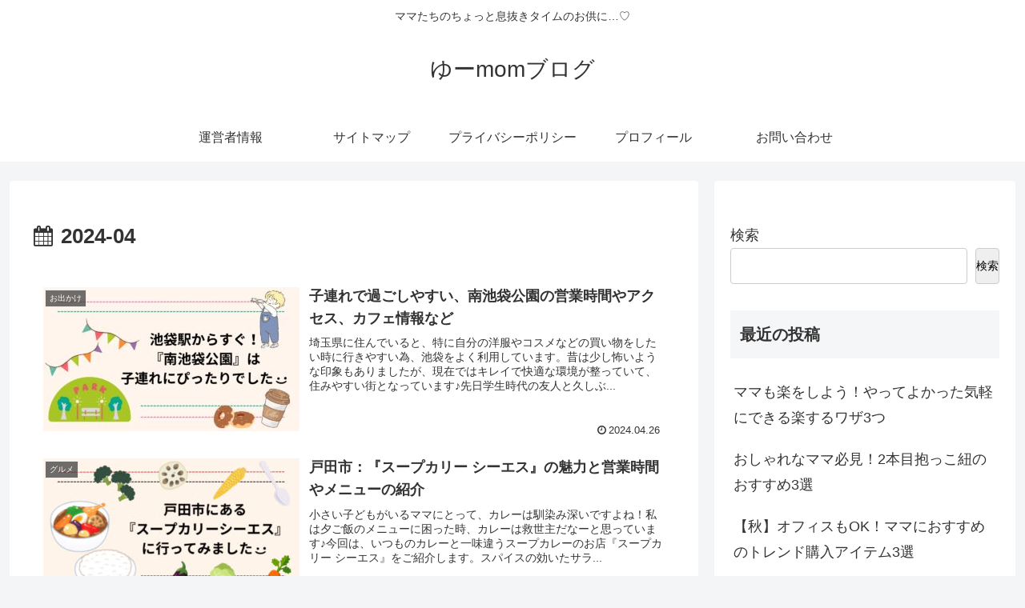

--- FILE ---
content_type: text/html; charset=utf-8
request_url: https://www.google.com/recaptcha/api2/aframe
body_size: 268
content:
<!DOCTYPE HTML><html><head><meta http-equiv="content-type" content="text/html; charset=UTF-8"></head><body><script nonce="8F4eBbVUGNlzQFS_qScfJg">/** Anti-fraud and anti-abuse applications only. See google.com/recaptcha */ try{var clients={'sodar':'https://pagead2.googlesyndication.com/pagead/sodar?'};window.addEventListener("message",function(a){try{if(a.source===window.parent){var b=JSON.parse(a.data);var c=clients[b['id']];if(c){var d=document.createElement('img');d.src=c+b['params']+'&rc='+(localStorage.getItem("rc::a")?sessionStorage.getItem("rc::b"):"");window.document.body.appendChild(d);sessionStorage.setItem("rc::e",parseInt(sessionStorage.getItem("rc::e")||0)+1);localStorage.setItem("rc::h",'1769202138577');}}}catch(b){}});window.parent.postMessage("_grecaptcha_ready", "*");}catch(b){}</script></body></html>